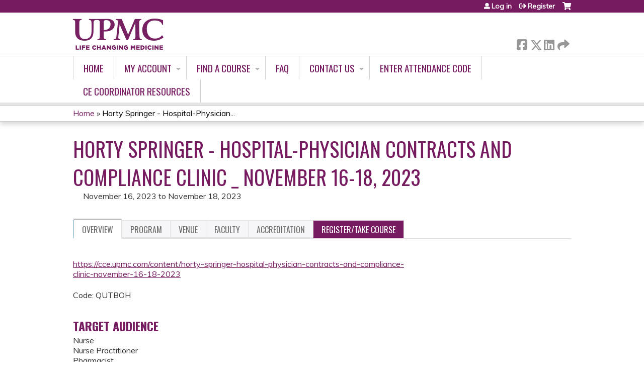

--- FILE ---
content_type: text/css
request_url: https://cce.upmc.com/sites/default/files/advagg_css/css__lCQwT771JupYHKGJZTzrP3wzTsFj7ep313cT_u7G3cM__-XoZCmJ8zqWLCdziUWp5MOq_bP3uXPqB97YuHgUAkTo__SSle0NRE9d9HGWHLfDYe3xEbnpv-_fviYBL1bs2WW2A.css
body_size: 7725
content:
.book-navigation .menu{border-top:1px solid #888;padding:1em 0 0 3em;}.book-navigation .page-links{border-top:1px solid #888;border-bottom:1px solid #888;text-align:center;padding:0.5em;}.book-navigation .page-previous{text-align:left;width:42%;display:block;float:left;}.book-navigation .page-up{margin:0 5%;width:4%;display:block;float:left;}.book-navigation .page-next{text-align:right;width:42%;display:block;float:right;}#book-outline{min-width:56em;}.book-outline-form .form-item{margin-top:0;margin-bottom:0;}html.js #edit-book-pick-book{display:none;}.form-item-book-bid .description{clear:both;}#book-admin-edit select{margin-right:24px;}#book-admin-edit select.progress-disabled{margin-right:0;}#book-admin-edit tr.ajax-new-content{background-color:#ffd;}#book-admin-edit .form-item{float:left;}
/*})'"*/
.calendar-calendar tr.odd,.calendar-calendar tr.even{background-color:#fff;}.calendar-calendar table{border-collapse:collapse;border-spacing:0;margin:0 auto;padding:0;width:100%;}.calendar-calendar .month-view table{border:none;padding:0;margin:0;width:100%;}.calendar-calendar .year-view td{width:32%;padding:1px;border:none;}.calendar-calendar .year-view td table td{width:13%;padding:0;}.calendar-calendar tr{padding:0;margin:0;background-color:white;}.calendar-calendar th{text-align:center;margin:0;}.calendar-calendar th a{font-weight:bold;}.calendar-calendar td{width:14%;border:1px solid #ccc;color:#777;text-align:right;vertical-align:top;margin:0;padding:0;}.calendar-calendar .mini{border:none;}.calendar-calendar td.week{width:1%;min-width:1%;}.calendar-calendar .week{clear:both;font-style:normal;color:#555;font-size:0.8em;}.calendar-calendar .inner{height:auto !important;height:5em;padding:0;margin:0;}.calendar-calendar .inner div{padding:0;margin:0;}.calendar-calendar .inner p{padding:0 0 .8em 0;margin:0;}.calendar-calendar td a{font-weight:bold;text-decoration:none;}.calendar-calendar td a:hover{text-decoration:underline;}.calendar-calendar td.year,.calendar-calendar td.month{text-align:center;}.calendar-calendar th.days{color:#ccc;background-color:#224;text-align:center;padding:1px;margin:0;}.calendar-calendar div.day{float:right;text-align:center;padding:0.125em 0.25em 0 0.25em;margin:0;background-color:#f3f3f3;border:1px solid gray;border-width:0 0 1px 1px;clear:both;width:1.5em;}.calendar-calendar div.calendar{background-color:#fff;border:solid 1px #ddd;text-align:left;margin:0 .25em .25em 0;width:96%;float:right;clear:both;}.calendar-calendar .day-view div.calendar{float:none;width:98%;margin:1% 1% 0 1%;}.calendar-calendar div.title{font-size:.8em;text-align:center;}.calendar-calendar div.title a{color:#000;}.calendar-calendar div.title a:hover{color:#c00;}.calendar-calendar .content{clear:both;padding:3px;padding-left:5px;}.calendar div.form-item{white-space:normal;}table td.mini,table th.mini,table.mini td.week{padding:0 1px 0 0;margin:0;}table td.mini a{font-weight:normal;}.calendar-calendar .mini-day-off{padding:0px;}.calendar-calendar .mini-day-on{padding:0px;}table .mini-day-on a{text-decoration:underline;}.calendar-calendar .mini .title{font-size:.8em;}.mini .calendar-calendar .week{font-size:.7em;}.mini-row{width:100%;border:none;}.mini{width:32%;vertical-align:top;}.calendar-calendar .stripe{height:5px;width:auto;font-size:1px !important;line-height:1px !important;}.calendar-calendar .day-view .stripe{width:100%;}table.calendar-legend{background-color:#ccc;width:100%;margin:0;padding:0;}table.calendar-legend tr.odd .stripe,table.calendar-legend tr.even .stripe{height:12px !important;font-size:9px !important;line-height:10px !important;}.calendar-legend td{text-align:left;padding-left:5px;}.calendar-empty{font-size:1px;line-height:1px;}.calendar-calendar td.calendar-agenda-hour{text-align:right;border:none;border-top:1px solid #CCCCCC;padding-top:.25em;width:1%;}.calendar-calendar td.calendar-agenda-no-hours{min-width:1%;}.calendar-calendar td.calendar-agenda-hour .calendar-hour{font-size:1.2em;font-weight:bold;}.calendar-calendar td.calendar-agenda-hour .calendar-ampm{font-size:1em;}.calendar-calendar td.calendar-agenda-items{border:1px solid #CCCCCC;text-align:left;}.calendar-calendar td.calendar-agenda-items div.calendar{width:auto;padding:.25em;margin:0;}.calendar-calendar div.calendar div.inner .calendar-agenda-empty{width:100%;text-align:center;vertical-align:middle;padding:1em 0;background-color:#fff;}.calendar-date-select form{text-align:right;float:right;width:25%;}.calendar-date-select div,.calendar-date-select input,.calendar-date-select label{text-align:right;padding:0;margin:0;float:right;clear:both;}.calendar-date-select .description{float:right;}.calendar-label{font-weight:bold;display:block;clear:both;}.calendar-calendar div.date-nav{background-color:#ccc;color:#777;padding:0.2em;width:auto;border:1px solid #ccc;}.calendar-calendar div.date-nav a,.calendar-calendar div.date-nav h3{color:#777;text-decoration:none;}.calendar-calendar th.days{background-color:#eee;color:#777;font-weight:bold;border:1px solid #ccc;}.calendar-calendar td.empty{background:#ccc;border-color:#ccc;color:#cc9;}.calendar-calendar table.mini td.empty{background:#fff;border-color:#fff;}.calendar-calendar td div.day{border:1px solid #ccc;border-top:none;border-right:none;margin-bottom:2px;}.calendar-calendar td .inner div,.calendar-calendar td .inner div a{background:#eee;}.calendar-calendar div.calendar{border:none;font-size:x-small;}.calendar-calendar td .inner div.calendar div,.calendar-calendar td .inner div.calendar div a{border:none;background:#ffc;padding:0;}.calendar-calendar td .inner div.calendar div.calendar-more,.calendar-calendar td .inner div.calendar div.calendar-more a{color:#444;background:#fff;text-align:right;}.calendar-calendar td .inner .view-field,.calendar-calendar td .inner .view-field a{color:#444;font-weight:normal;}.calendar-calendar td span.date-display-single,.calendar-calendar td span.date-display-start,.calendar-calendar td span.date-display-end,.calendar-calendar td span.date-display-separator{font-weight:bold;}.calendar-calendar td .inner div.day a{color:#4b85ac;}.calendar-calendar tr td.today,.calendar-calendar tr.odd td.today,.calendar-calendar tr.even td.today{background-color:#C3D6E4;}.calendar-calendar td .inner div.calendar div div.view-data-node-data-field-date-field-date-value{}.calendar-calendar td.past{}.calendar-calendar td.future{}.calendar-calendar td.has-events{}.calendar-calendar td.has-no-events{}.calendar-calendar tbody{border-top:none;}.calendar-calendar .month-view .full .inner,.calendar-calendar .week-view .full .multi-day .inner{height:auto;min-height:auto;}.calendar-calendar .week-view .full .calendar-agenda-hour
  .calendar-calendar .month-view .full .single-day .inner .view-item{float:left;width:100%;}.calendar-calendar .week-view .full .calendar-agenda-hour,.calendar-calendar .day-view .full .calendar-agenda-hour{padding-right:2px;}.calendar-calendar .week-view .full .calendar-agenda-hour{width:6%;min-width:0px;}.calendar-calendar .week-view .full .days{width:13%;}.calendar-calendar .month-view .full div.calendar,.calendar-calendar .week-view .full div.calendar,.calendar-calendar .day-view div.calendar{width:auto;}.calendar-calendar .month-view .full tr.date-box,.calendar-calendar .month-view .full tr.date-box td,.calendar-calendar .month-view .full tr.multi-day,.calendar-calendar .month-view .full tr.multi-day td{height:19px;max-height:19px;}.calendar-calendar .month-view .full tr.single-day .no-entry,.calendar-calendar .month-view .full tr.single-day .no-entry .inner{height:44px !important;line-height:44px;}.calendar-calendar .month-view .full tr.single-day .noentry-multi-day,.calendar-calendar .month-view .full tr.single-day .noentry-multi-day .inner{height:22px !important;line-height:22px;}.calendar-calendar .month-view .full td,.calendar-calendar .week-view .full td,.calendar-calendar .day-view  td{vertical-align:top;padding:1px 2px 0 2px}.calendar-calendar .month-view .full td.date-box{height:1%;border-bottom:0px;padding-bottom:2px;}.calendar-calendar .month-view .full .week{font-size:inherit;}.calendar-calendar .month-view .full .week a,.calendar-calendar .week-view .full .week a{color:#4b85ac;}.calendar-calendar .month-view .full td .inner div.day,.calendar-calendar .month-view .full td .inner div.day a{border:none;background:none;margin-bottom:0px;}.calendar-calendar .month-view .full td.date-box .inner,.calendar-calendar .week-view .full td.date-box .inner{min-height:inherit;}.calendar-calendar .month-view .full td.multi-day,.calendar-calendar .week-view .full td.multi-day{border-top:0px;border-bottom:0px;}.calendar-calendar .week-view .full .first td.multi-day{border-top:1px solid #CCCCCC;}.calendar-calendar .month-view .full td.single-day{border-top:0px;}.calendar-calendar .month-view .full td.multi-day .inner,.calendar-calendar .week-view .full td.multi-day .inner,.calendar-calendar .day-view .full td.multi-day .inner{min-height:inherit;width:auto;position:relative;}.calendar-calendar .month-view .full td.multi-day.no-entry{min-height:0px;}.calendar-calendar .month-view .full td.single-day .calendar-empty,.calendar-calendar .month-view .full td.single-day.empty,.calendar-calendar .month-view .full td.date-box.empty{background:#F4F4F4;}.calendar-calendar .month-view .full td.single-day .inner div,.calendar-calendar .month-view .full td.single-day .inner div a,.calendar-calendar .month-view .full td.multi-day .inner div,.calendar-calendar .month-view .full td.multi-day .inner div a,.calendar-calendar .month-view .full td .inner div.calendar.monthview div,.calendar-calendar .month-view .full td .inner div.calendar.monthview div a,.calendar-calendar .week-view .full td.single-day .inner div,.calendar-calendar .week-view .full td.single-day .inner div a,.calendar-calendar .week-view .full td.multi-day .inner div,.calendar-calendar .week-view .full td.multi-day .inner div a,.calendar-calendar .week-view .full td .inner div.calendar.weekview div,.calendar-calendar .week-view .full td .inner div.calendar.weekview div a,.calendar-calendar .day-view .full td .inner div.view-item,.calendar-calendar .day-view .full td .inner div.calendar div,.calendar-calendar .day-view .full td .inner div.calendar div a{background:none;}.calendar-calendar .day-view .full td .inner div.calendar div,.calendar-calendar .day-view .full td .inner div.calendar div a{margin:0px 3px;}.calendar-calendar .day-view .full td .inner div.calendar div.stripe{margin:0px;}.calendar-calendar .month-view .full tr td.today,.calendar-calendar .month-view .full tr.odd td.today,.calendar-calendar .month-view .full tr.even td.today{background:none;border-left:2px solid #7C7F12;border-right:2px solid #7C7F12;}.calendar-calendar .month-view .full td.date-box.today{border-width:2px 2px 0px 2px;border-style:solid;border-color:#7C7F12;}.calendar-calendar .month-view .full tr td.single-day.today{border-bottom:2px solid #7C7F12;}.calendar-calendar .month-view .full tr td.multi-day.starts-today{border-left:2px solid #7C7F12;}.calendar-calendar .month-view .full tr td.multi-day.ends-today{border-right:2px solid #7C7F12;}.calendar-calendar .month-view .full tr td.multi-day,.calendar-calendar .month-view .full tr td.single-day{border-top:0px;}.calendar-calendar .month-view .full tr td.multi-day,.calendar-calendar .month-view .full tr td.date-box{border-bottom:0px;}.calendar-calendar .month-view .full .inner .monthview,.calendar-calendar .week-view .full .inner .weekview,.calendar-calendar .day-view .full .inner .dayview{-moz-border-radius:5px;border-radius:5px;width:auto;float:none;display:block;margin:.25em auto;position:relative;}.calendar-calendar .month-view .full td.single-day div.monthview,.calendar-calendar .week-view .full td.single-day div.weekview,.calendar-calendar .day-view .full td.single-day div.dayview{background:#ffc;width:auto;padding:0px 3px;overflow:hidden;}.calendar-calendar .month-view .full td.single-day .calendar-more div.monthview{background:none;}.calendar-calendar .day-view td div.dayview{padding:0px;}.calendar-calendar .month-view .full td.multi-day div.monthview,.calendar-calendar .week-view .full td.multi-day div.weekview,.calendar-calendar .day-view .full td.multi-day div.dayview{background:#74a5d7;height:1.9em;overflow:hidden;margin:0px auto;color:#ffffff;position:relative;}.calendar-calendar .week-view .full td.multi-day div.weekview{height:3.5em;}.calendar-calendar .month-view .full td.multi-day .inner .view-field,.calendar-calendar .month-view .full td.multi-day .inner .view-field a,.calendar-calendar .week-view .full td.multi-day .inner .view-field,.calendar-calendar .week-view .full td.multi-day .inner .view-field a,.calendar-calendar .day-view .full td.multi-day .inner .view-field,.calendar-calendar .day-view .full td.multi-day .inner .view-field a{color:#ffffff;}.calendar-calendar .full td.multi-day .calendar .view-field,.calendar-calendar .full td.single-day .calendar .view-field{}.calendar-calendar .day-view .full td.multi-day div.dayview,.calendar-calendar .week-view .full td.multi-day div.weekview{margin-bottom:2px;}.calendar-calendar .month-view .full td.multi-day .calendar.monthview .view-field{white-space:nowrap;float:left;margin-right:3px;}.calendar-calendar .week-view .full td.multi-day .calendar.weekview .view-field{white-space:nowrap;display:inline;margin-right:3px;}.calendar-calendar .day-view .full td.multi-day .calendar.weekview .view-field{display:block;}.calendar-calendar .month-view .full td.multi-day .calendar.monthview .contents,.calendar-calendar .week-view .full td.multi-day .calendar.weekview .contents{position:absolute;width:3000px;left:5px;}.calendar-calendar .day-view td .stripe,.calendar-calendar .month-view .full td .stripe,.calendar-calendar .week-view .full td .stripe{-moz-border-radius:5px 5px 0px 0px;border-radius:5px 5px 0px 0px;left:0px;top:0px;width:100%;height:3px;z-index:2;}.calendar-calendar .full td.single-day .continuation,.calendar-calendar .full td.single-day .continues,.calendar-calendar .full td.single-day .cutoff{display:none;}.calendar-calendar .month-view .full td.multi-day  .inner .monthview .continuation,.calendar-calendar .week-view .full td.multi-day  .inner .weekview .continuation{float:left;margin-right:3px;height:1.9em;}.calendar-calendar .week-view .full td.multi-day  .inner .weekview .continuation{height:2.75em;padding-top:0.75em;margin-right:8px;}.calendar-calendar .month-view .full td.multi-day .inner .monthview .continues,.calendar-calendar .month-view .full td.multi-day .inner .monthview .cutoff,.calendar-calendar .week-view .full td.multi-day .inner .weekview .continues,.calendar-calendar .week-view .full td.multi-day .inner .weekview .cutoff{position:absolute;right:0px !important;right:-1px;width:10px;text-align:left;background:#74a5d7;-moz-border-radius:0px 5px 5px 0px;border-radius:0px 5px 5px 0px;height:1.9em;padding-left:6px;z-index:1;}.calendar-calendar .week-view .full td.multi-day .inner .weekview .continues,.calendar-calendar .week-view .full td.multi-day .inner .weekview .cutoff{height:2.75em;padding-top:0.75em;}.calendar-calendar .month-view .full td.multi-day .inner .monthview .cutoff,.calendar-calendar .week-view .full td.multi-day .inner .weekview .cutoff{width:8px;padding-left:0px;}.calendar-calendar .week-view .full td.multi-day{padding:2px;}.calendar-calendar .week-view td.single-day div.calendar{width:100%;padding-left:0px;padding-right:0px;}.calendar-calendar .week-view .full tr.last td.multi-day{border-bottom:1px solid #CCCCCC;}.view .date-nav-wrapper .clear-block{margin-bottom:10px;}.view .date-nav-wrapper{position:relative;margin-top:5px;width:100%;}.view .date-nav-wrapper .date-nav{background-color:transparent;border:0px;height:30px;height:auto;min-height:30px;position:relative;margin-bottom:10px;}.view .date-nav-wrapper .date-prev a,.view .date-nav-wrapper .date-next a{text-decoration:none;color:inherit;font-size:12px;}.view .date-nav-wrapper.date-nav a:hover{text-decoration:underline;}.view .date-nav-wrapper .date-prev{-moz-border-radius:5px 0 0 5px;border-radius:5px 0 0 5px;background:none repeat scroll 0 0 #dfdfdf;float:none;padding:5px 0;position:absolute;right:60px;left:auto;text-align:right;top:0px;width:auto;z-index:1;font-size:12px;}.block-views .view .date-nav-wrapper .date-prev{left:0;right:auto;}.view .date-nav-wrapper .date-prev a{margin-left:10px;font-weight:bold;}.view .date-nav-wrapper .date-heading{position:relative;width:100%;top:0px;text-align:center;z-index:0;}.view .date-nav-wrapper .date-heading h3{line-height:30px;font-size:1.7em;}.view .date-nav-wrapper .date-next{-moz-border-radius:0px 5px 5px 0px;border-radius:0px 5px 5px 0px;background:none repeat scroll 0 0 #dfdfdf;float:none;padding:5px 0;position:absolute;right:0px;text-align:right;top:0px;width:auto;z-index:1;font-size:12px;}.view .date-nav-wrapper .date-next a{margin-right:10px;font-weight:bold;}.attachment .calendar-calendar{margin-top:20px;clear:both;}.calendar-calendar th a,.attachment .calendar-calendar th{background-color:transparent;border:0px;}.attachment .calendar-calendar th.calendar-agenda-hour{color:#777777;font-weight:bold;text-align:right;}.view-calendar .feed-icon{margin-top:5px;}.view table.mini .date-prev,.view table.mini .date-next{background:none;}.date-nav div.date-prev,.date-nav div.date-next,.date-nav{width:auto;}ul.calendar-links,.region-content ul.calendar-links{margin:0;padding:0;}.year-view div.month-view div.date-nav{background-color:#DFDFDF;min-height:20px;}
/*})'"*/
.responsive-calendar ul{list-style:none;padding:0;margin:0;clear:both;width:100%;}.responsive-calendar li{display:block;float:left;width:13%;padding:5px;box-sizing:border-box;border:1px solid #ccc;margin-right:-1px;margin-bottom:-1px;}.responsive-calendar li li{border:none;width:auto;}.responsive-calendar li .day,.responsive-calendar li .month{display:none;}.responsive.calendar-calendar .month-view{width:30%;float:left;margin-right:10px;}.responsive.calendar-calendar .month-view .mini .day,.responsive.calendar-calendar .month-view .mini .month{display:none;}.responsive.calendar-calendar .month-view td,.responsive.calendar-calendar .month-view td.mini.empty{border:none;border-right:1px solid #aaa;border-bottom:1px solid #aaa;text-align:center;}.responsive.calendar-calendar .month-view tbody{border-top:1px solid #aaa;border-left:1px solid #aaa;}.feed-icon{clear:both;margin:30px 0;}@media only screen and (max-width :768px) {
 .responsive-calendar .weekdays{display:none;}.responsive-calendar li{height:auto!important;border-top:1px solid #ededed;border-bottom:1px solid #ededed;width:100%;padding:10px 0px;margin-bottom:-1px;text-indent:10px;}.responsive-calendar li .day,.responsive-calendar li .month{display:inline;}.responsive-calendar li.out_of_range{display:none;}.responsive.calendar-calendar .month-view{width:auto;float:none;clear:both;margin-right:none;} 
}
/*})'"*/
#comments{margin-top:15px;}.indented{margin-left:25px;}.comment-unpublished{background-color:#fff4f4;}.comment-preview{background-color:#ffffea;}
/*})'"*/
.date-repeat-input{float:left;margin-right:5px;width:auto;}.date-repeat-input select{min-width:7em;}.date-repeat fieldset{clear:both;float:none;}.date-repeat-radios{margin-bottom:1em;}.date-repeat-radios input[type=radio]{float:left;margin:0.75em 0.75em 0 0;}.date-repeat-radios .form-wrapper{float:left;}.date-repeat-radios .form-type-checkboxes .form-type-checkbox{width:15%;float:left;margin:0;}.date-repeat-radios .date-repeat-radios-item{margin-bottom:1em;}.weekly .form-type-checkboxes .form-type-checkbox{float:left;margin-right:10px;}.date-repeat-input.byday-count label,.date-repeat-input.byday-count select,.date-clear.bymonthday label,.date-clear.bymonthday select{display:inline;}.date-repeat-input.byday-day label,.date-clear.bymonthday .field-suffix{font-weight:bold;}.range-of-repeat .form-radios > div{margin-top:0.5em;}.range-of-repeat .count input[type=text]{margin:0 0.5em;}.range-of-repeat .until .form-wrapper{margin:0 0.5em;display:inline-block;vertical-align:middle;}.range-of-repeat .until .form-radio,.range-of-repeat .until .date-prefix-inline{margin:0 0 1.4em 0;vertical-align:middle;}.range-of-repeat .until.widget-date_popup.label-above .form-radio,.range-of-repeat .until.widget-date_popup.label-above .date-prefix-inline{margin:0;vertical-align:middle;}.range-of-repeat .until.widget-date_select.label-within .form-radio,.range-of-repeat .until.widget-date_select.label-within .date-prefix-inline{margin:0;vertical-align:middle;}.range-of-repeat .until.widget-date_select.label-above .form-radio,.range-of-repeat .until.widget-date_select.label-above .date-prefix-inline{margin:1.4em 0 0 0;vertical-align:middle;}.range-of-repeat .until .form-type-date-text .date-padding{padding:0;}.range-of-repeat .until.widget-date_select.label-within .date-padding{padding:0;}.range-of-repeat .until.widget-date_select.label-above .date-padding{padding:0;}.range-of-repeat .until .form-type-date-select,.range-of-repeat .until .form-type-date-popup,.range-of-repeat .until .form-type-date-text{border:none;margin:0;}
/*})'"*/
body.navbar-tray-open{overflow-x:hidden;}.navbar-administration #navbar-administration #ethosce-admin-support-form{padding:10px;}.navbar-administration #navbar-administration #ethosce-admin-support-form .form-text{padding:4px;background-color:#eee;max-width:100%;}.navbar-administration #navbar-administration .navbar-toggle-orientation{display:none !important;}.navbar-administration #navbar-administration .navbar-tray-vertical .navbar-menu a{display:block;}.navbar-administration #navbar-administration .navbar-tray-vertical{overflow-y:auto !important;}.navbar-administration #navbar-administration .navbar-tray a,.navbar-administration #navbar-administration .navbar-tab a.active,.navbar-administration #navbar-administration .navbar-tab a.active:before{color:#eee;}.navbar-administration #navbar-administration .navbar-tray a:hover,.navbar-administration #navbar-administration .navbar-tab a:hover,.navbar-administration #navbar-administration .navbar-icon:hover:before,.navbar-administration #navbar-administration .navbar-bar .navbar-icon.active:hover:before{color:#fff;}.navbar-administration #navbar-administration .navbar-tray-horizontal a:focus,.navbar-administration #navbar-administration .navbar-box a:focus,.navbar-administration #navbar-administration .navbar-menu li.navbar-level-1 > div.navbar-box a.active{background-color:transparent;}.navbar-administration #navbar-administration .navbar-menu li.navbar-level-1 > div.navbar-box a.active{text-decoration:underline;}.navbar-administration #navbar-administration .navbar-icon-menu:before{content:"\e018";}.navbar-administration #navbar-administration .navbar-tray a,.navbar-administration #navbar-administration .navbar-tray .navbar-menu li.open ul a{padding-top:.5em;padding-bottom:.5em;display:block;}.navbar-administration #navbar-administration ul.navbar-menu li a,.navbar-administration #navbar-administration .navbar-tab a{padding-top:.7em;padding-bottom:.7em;padding-left:22px;border:0;}.navbar-administration #navbar-administration .navbar-tray .navbar-menu li li button:before{top:.2em;}.navbar-administration #navbar-administration .navbar-icon{padding-left:5px;}.navbar-administration #navbar-administration a.navbar-icon{padding-left:27px !important;}.navbar-administration #navbar-administration .navbar-icon:before{font-size:15px;top:.6em;left:5px;}#navbar-administration .navbar-tray .navbar-active-trail > .navbar-box .navbar-menu-item,#navbar-administration .navbar-tray .navbar-active #navbar-administration .navbar-tray .active{color:#eee;}#navbar-administration .navbar-icon.navbar-handle:focus{outline:none !important;}#navbar-administration #navbar-bar .navbar-tab-environments{float:right;}#navbar-administration #navbar-bar .navbar-tab-environments a{pointer-events:none;cursor:pointer;text-transform:uppercase;}#navbar-administration #navbar-bar .navbar-tab-environments a:before{display:none;}#navbar-administration #navbar-bar .navbar-icon:before{color:inherit;}#wrapper #environment-indicator{text-shadow:none;text-transform:uppercase;}#wrapper #environment-indicator .gradient-bar{background-image:none;}#wrapper #environment-indicator .gradient-bar .environment-indicator-name{background-image:none;font-size:14px;text-shadow:none;pointer-events:none;}.navbar-administration #navbar-administration .navbar-tray .menu li a{padding:.7em 2.75em;font-family:"Open Sans",sans-serif;font-size:14px;line-height:1.2em;position:relative;}.navbar-administration #navbar-administration .navbar-tray .menu li a:before{font-size:15px;font-family:libricons,sans-serif;content:"\e039";color:#999;position:absolute;left:.6667em;top:.6em;width:20px;height:100%;display:block;}.navbar-administration #navbar-administration .navbar-tray .menu li a:hover:before,.navbar-administration #navbar-administration .navbar-tray .menu li a.active:before{color:#fff;}#navbar-administration #navbar-bar{max-width:100% !important;}#navbar-administration li{background-color:transparent !important;}#navbar-administration .navbar-bar{background-color:#303146;}#navbar-administration .navbar-tray,#navbar-administration .navbar-menu{background-color:#303146 !important;}#navbar-administration a{color:#fff !important;}#navbar-administration #navbar-bar{max-width:100% !important;}#navbar-administration .navbar-tray-vertical{height:100%;}@media only screen and (max-width:800px) {
 .navbar-administration #navbar-administration .navbar-bar .navbar-icon{padding-left:18px;text-indent:0;width:auto;}.navbar-administration #navbar-administration .navbar-bar .navbar-icon:before{text-indent:0;}#coffee-form{left:0;margin-left:0;width:auto;}#coffee-q{width:100%;}body.navbar-tray-open.navbar-vertical.navbar-fixed{margin-left:0;} 
}
/*})'"*/
.page-node-course-reports-dashboard #page-header,.page-node-course-reports-dashboard-parent #page-header,.page-node-course-reports-group-dashboard #page-header,.page-admin-reports-course-all-courses-dashboard #page-header,.page-admin-reports-course-accme-dashboard #page-header,.page-admin-reports-user-engagement-dashboard #page-header,.page-admin-reports-course-analytics-embed #page-header{display:none;}.page-node-course-reports-dashboard #page,.page-node-course-reports-dashboard-parent #page,.page-node-course-reports-group-dashboard #page,.page-admin-reports-course-all-courses-dashboard #page,.page-admin-reports-course-accme-dashboard #page,.page-admin-reports-user-engagement-dashboard #page,.page-admin-reports-course-analytics-embed #page{margin:75px 0 0;padding:0;}#ethosce-bi-analytics-dashboard .pane-content .fieldset-wrapper{padding-top:10px;}#ethosce-bi-analytics-dashboard .pane-content .fieldset-wrapper .item-list{margin-bottom:15px;}#ethosce-bi-analytics-dashboard .pane-content .fieldset-wrapper .item-list h3{margin-top:10px;}.pane-ethosce-bi-analytics-create .access-restricted li a:hover{cursor:not-allowed;}.pane-ethosce-bi-analytics-create .access-restricted li:after{content:"\f023";font-family:fontawesome;margin-left:5px;}
/*})'"*/
.admin-toolbar-menu a[href$="admin/course-warpwire/auth"]{text-transform:capitalize;}
/*})'"*/
.field .field-label{font-weight:bold;}.field-label-inline .field-label,.field-label-inline .field-items{float:left;}form .field-multiple-table{margin:0;}form .field-multiple-table th.field-label{padding-left:0;}form .field-multiple-table td.field-multiple-drag{width:30px;padding-right:0;}form .field-multiple-table td.field-multiple-drag a.tabledrag-handle{padding-right:.5em;}form .field-add-more-submit{margin:.5em 0 0;}
/*})'"*/
.node-unpublished{background-color:#fff4f4;}.preview .node{background-color:#ffffea;}td.revision-current{background:#ffc;}
/*})'"*/
.poll{overflow:hidden;}.poll .bar{height:1em;margin:1px 0;background-color:#ddd;}.poll .bar .foreground{background-color:#000;height:1em;float:left;}.poll .links{text-align:center;}.poll .percent{text-align:right;}.poll .total{text-align:center;}.poll .vote-form{text-align:center;}.poll .vote-form .choices{text-align:left;margin:0 auto;display:table;}.poll .vote-form .choices .title{font-weight:bold;}.node-form #edit-poll-more{margin:0;}.node-form #poll-choice-table .form-text{display:inline;width:auto;}.node-form #poll-choice-table td.choice-flag{white-space:nowrap;width:4em;}td.poll-chtext{width:80%;}td.poll-chvotes .form-text{width:85%;}
/*})'"*/
.question-type-name{font-style:italic;}#quiz-progress{font-style:italic;font-size:80%;}#quiz-score-possible,#quiz-score-percent{font-weight:bold;}td.quiz-summary-qcell{vertical-align:top;padding:1em 1em 0 0;}td.quiz-summary-qcell table tr{background:transparent;}td.quiz-summary-qcell table td{vertical-align:top;padding:.5em;}.quiz-answer-feedback{font-style:italic;}.feedback-icon{display:inline;}.add-questions{background:transparent url(/sites/all/modules/contrib/quiz/images/add.png) no-repeat scroll 0% 10%;padding:0 0 1em 2em;}.hidden-question{display:none;}.quiz-question-browser-row.odd{background-color:#e7e7e7;}.quiz-question-browser-row.even{background-color:#fbfbfb;}#quiz-question-browser-filters{background:none repeat scroll 0 0 #e1e2dc;border-color:#bebfb9;border-style:solid;border-width:1px;font-weight:normal;padding:3px 10px;text-transform:uppercase;}#quiz-question-browser-filters td.active{background-color:#666;}.quiz-question-browser-row.odd td.active{background-color:#e2e2f9;}.quiz-question-browser-row.even td.active{background-color:#f8f8ff;}tr.selected.quiz-question-browser-row td,tr.selected.quiz-question-browser-row td.active{background:none repeat scroll 0 0 #505050;color:#fff;}.browser-table th{border-bottom:0 solid #666666;}.q-staying{display:inline;float:left;margin-right:8px;}div.quiz-report{margin:0;padding:0;}div.quiz-report .dt{background:#eee;border-top:solid 1px gray;padding-left:5px;}div.quiz-report .quiz-report-question-header h3{float:left;}div.quiz-report-score-container{border-right:solid 1px gray;border-left:solid 1px gray;border-bottom:solid 1px gray;border-top:solid 1px gray;float:right;padding:4px 6px;}div.quiz-report-score-container span div.form-item{display:inline;}div.quiz-score-submit{float:right;}.quiz-report-skipped{float:right;}.q-correct{background-color:#ddffdd;}.q-wrong{background-color:#ffcccc;}.q-waiting{background-color:#ffffdd;}input#edit-submit-hidden{height:0;width:0;overflow:hidden;padding:0;border:none;}.quiz-passed{color:#00dd00;}.quiz-failed{color:#dd0000;}#no-questions{font-style:italic;}#quiz-start-quiz-button-form div{padding:0;margin:0;}#quiz-start-quiz-button-form input{margin:0;}#quiz-view-table td{padding:0 3px 0 3px;margin:0;line-height:110%;}#browser-pager .pager-last{display:none;}#browser-pager .pager-first{display:none;}.matching-tbl{width:auto;border-collapse:separate;padding:0;margin:0;border:0;line-height:100%;}.matching-tbl p,.matching-tbl select,.matching-tbl div{padding:0;margin:0;line-height:100%;}.matching-tbl td{padding:2px;margin:2px;line-height:100%;}.quiz-solution{border-left:solid 5px #00ff00;padding-left:3px;}.quiz-answer-hidden{font-style:italic;}#quiz-jumper-form,#quiz-jumper-form div,#quiz-jumper-form select{display:inline;}#quiz-progress .item-list .pager{text-align:left;}#quiz-categorized-form #autocomplete{overflow:auto;max-height:300px;}.mark-doubtful .toggle{margin:auto;position:relative;width:100px;overflow:hidden;height:18px;line-height:18px;font-size:11px;text-align:center;cursor:pointer;border:1px solid #ccc;-moz-border-radius:3px;-webkit-border-radius:3px;-khtml-border-radius:3px;border-radius:3px;-moz-box-shadow:0 0 10px rgba(0,0,0,0.50) inset;-webkit-box-shadow:0 0 10px rgba(0,0,0,0.50) inset;box-shadow:0 0 10px rgba(0,0,0,0.50) inset;}.mark-doubtful .toggle.off{background-clip:padding-box;background-image:-webkit-gradient(linear,0% 0%,100% 0%,color-stop(50%,red),color-stop(50%,white),color-stop(100%,white));background-image:-moz-linear-gradient(left,red 50%,white 50%,white 100%);background-image:linear-gradient(left,red 50%,white 50%,white 100%);}.mark-doubtful .toggle{background-image:-webkit-gradient(linear,0% 0%,100% 0%,color-stop(50%,white),color-stop(50%,green),color-stop(100%,green));background-image:-moz-linear-gradient(left,white 50%,green 50%,green 100%);background-image:linear-gradient(left,white 50%,green 50%,green 100%);}.mark-doubtful .toggle div{position:relative;color:#777;width:52px;-moz-border-radius:2px;-webkit-border-radius:2px;-khtml-border-radius:2px;border-radius:2px;background:white;text-shadow:1px 1px 0 white;background-image:-webkit-gradient(linear,0% 0%,0% 100%,color-stop(0%,#fefefe),color-stop(100%,#eaeaea));background-image:-moz-linear-gradient(top,#fefefe 0%,#eaeaea 100%);background-image:linear-gradient(top,#fefefe 0%,#eaeaea 100%);-webkit-transition:left 0.2s;-mox-transition:left 0.2s;-o-transition:left 0.2s;transition:left 0.2s;}
/*})'"*/
.relation-add-wrapper{margin-left:10px;}
/*})'"*/
#relation-add-block-block-form input.form-text,#relation-add-block-block-form select.form-select{width:100%;}
/*})'"*/
.search-form{margin-bottom:1em;}.search-form input{margin-top:0;margin-bottom:0;}.search-results{list-style:none;}.search-results p{margin-top:0;}.search-results .title{font-size:1.2em;}.search-results li{margin-bottom:1em;}.search-results .search-snippet-info{padding-left:1em;}.search-results .search-info{font-size:0.85em;}.search-advanced .criterion{float:left;margin-right:2em;}.search-advanced .action{float:left;clear:left;}
/*})'"*/
.uc-order-action img{padding:0 3px;position:relative;top:3px;}.view-uc-orders .form-item{padding-top:4px;}.view-uc-orders #edit-order-id{width:10em;}.view-uc-orders #edit-delivery-first-name-wrapper,.view-uc-orders #edit-created-wrapper{clear:left;}.view-uc-orders #edit-created-min-wrapper,.view-uc-orders #edit-created-max-wrapper{float:left;}.view-uc-orders .form-type-date-select .date-padding{padding:0 22px 0 0;}.view-uc-orders .form-type-date-select{padding-top:0;}.view-uc-orders tbody tr:hover{background-color:#ddd;}.view-uc-orders tbody td.views-field-order-total{text-align:right;}.view-uc-orders tbody td.views-field-created{text-align:center;}.order-overview-form{float:left;padding:0 2em 0 0;}.order-overview-form .form-item{margin-bottom:0;}.order-overview-form #uc-order-select-form,.order-overview-form #uc-order-admin-sort-form{margin-bottom:0;}.uc-orders-table{clear:both;width:100%;}.uc-orders-table thead th{white-space:nowrap;}.uc-orders-table tr.odd:hover,.uc-orders-table tr.even:hover{background-color:#ddd;}.uc-orders-table img{float:left;margin-right:.5em;}.order-admin-icons{margin-left:2px;}.order-admin-icons img{padding:0 3px;position:relative;top:3px;}.order-pane{border-color:#bbb;border-style:solid;border-width:1px;line-height:1.1em;margin:.5em;padding:.5em;position:relative;}.order-pane thead{background-color:#ddd;}.order-pane tbody{border-top:0;}.order-pane-icons{position:absolute;right:.5em;top:5px;}.order-pane-icons img{cursor:pointer;}.order-pane-title{font-weight:bold;padding-bottom:.5em;}.pos-left{float:left;}.abs-left{clear:left;}.order-pane.abs-left{border:0;padding:.5em 0;}.pos-right{float:right;}.abs-right{clear:right;float:right;}.text-center{text-align:center;}.full-width{width:100%;}.order-pane .uc-store-address-field .form-item{padding:0;}.order-pane .uc-store-address-field .form-item label{padding:2px 4px;width:12em;}.order-pane #edit-add-line-item,.order-pane #edit-add-line-item .form-item{float:left;margin-right:1em;padding-top:0;}.order-pane .line-item-table{width:auto;}.order-pane-table th{padding:4px 8px;font-weight:bold;}.order-pane-table td{padding:4px 8px;vertical-align:top;}.order-pane-table td.qty,.order-pane-table td.sku{text-align:center;white-space:nowrap;}.order-pane-table td.product{width:80%;}.order-pane-table td.cost,.order-pane-table td.price,.order-pane-table td.total{text-align:right;white-space:nowrap;}#order-edit-products .form-remove{cursor:pointer;margin-top:4px;}.uc-order-comments td{vertical-align:top;}.uc-order-comments .date,.uc-order-comments .user,.uc-order-comments .notified,.uc-order-comments .status{text-align:center;white-space:nowrap;}.uc-order-comments .message{width:80%;}.order-edit-table{width:auto;}.order-edit-table .oet-label{font-weight:bold;text-align:right;}.order-edit-table .form-item{display:inline;}.address-select-box{background-color:#ddd;border:solid 1px #999;margin-bottom:1em;padding-bottom:1em;padding-left:1em;width:auto;}.customer-select-box{background-color:#ddd;border:solid 1px #999;margin-top:1em;padding:1em;width:auto;}.line-item-table{width:100%;}.line-item-table td{padding:2px;}.line-item-table .li-title{font-weight:bold;text-align:right;width:100%;}.line-item-table .li-amount{text-align:right;white-space:nowrap;}.line-item-table .form-item{display:inline;}.order-review-table tbody{border-top:0;}.order-pane-table .product-description{font-size:.7em;}.order-pane #uc-credit-order-view-form{margin-bottom:0;margin-top:.5em;}#uc-credit-order-view-form .form-submit{margin:0;}.order-pane #uc-order-view-update-form{margin-bottom:1em;}#uc-order-view-update-form #edit-controls label{display:inline;}#uc-order-view-update-form #edit-controls .form-type-checkbox{padding-top:8px;}#uc-order-view-update-form #edit-controls .form-submit{margin:0;}.address-select-box #uc-order-address-book-form{margin-bottom:0;}.order-pane.abs-left .form-submit{margin:0.5em 0.5em 0.5em 0;}.order-pane #customer-select form{margin-bottom:0;}#order-pane-print_button{border:1px solid #bbb;padding:0.5em 0.5em 0.5em 2em;background:url(/sites/all/modules/contrib/ubercart/uc_store/images/print.gif) no-repeat 0.5em 50%;}
/*})'"*/
.product-image{clear:right;float:right;margin-left:4px;padding-left:4px;padding-top:4px;text-align:center;}.display-price{clear:right;float:right;font-size:1.3em;font-weight:bold;padding-bottom:4px;padding-left:4px;text-align:center;}.model{display:inline;font-weight:bold;margin-right:2em;}.uc-product-features td{vertical-align:top;}.add-feature div{padding-right:1em;}.add-feature div,.add-feature label{display:inline;}.combinations .form-item{margin:0;padding:0;}.expiration{display:inline;}.expiration .form-item{display:inline;}
/*})'"*/
.uc-price{white-space:nowrap;}.uc-inline-form .form-item{float:left;margin-right:1em;padding-top:5px;}#store-footer{clear:both;font-size:x-small;text-align:center;width:100%;}.uc-default-submit{height:0;left:-9999px;position:absolute;top:-9999px;width:0;}.uc-store-status td{vertical-align:top;}.uc-store-status td.title{font-weight:bold;white-space:nowrap;}.uc-store-status td.message{width:100%;}.uc-store-address-field .form-item{clear:left;margin-top:2px;margin-bottom:2px;padding:2px;}.uc-store-address-field .form-item label{float:left;padding-right:4px;text-align:right;width:15em;}.vertical-tabs .uc-store-address-field .form-item input{width:auto;}.vertical-tabs .form-type-textfield input{width:auto;}.ubercart-throbber{background-image:url(/sites/all/modules/contrib/ubercart/uc_store/images/throbber.gif);background-position:100% -20px;background-repeat:no-repeat;}.path-admin-store-orders span.icon{background:transparent url(/sites/all/modules/contrib/ubercart/uc_store/images/menu_orders.gif) no-repeat !important;}.path-admin-store-customers span.icon{background:transparent url(/sites/all/modules/contrib/ubercart/uc_store/images/menu_customers.gif) no-repeat !important;}.path-admin-store-products span.icon{background:transparent url(/sites/all/modules/contrib/ubercart/uc_store/images/menu_products.gif) no-repeat !important;}.path-admin-store-settings span.icon{background:transparent url(/sites/all/modules/contrib/ubercart/uc_store/images/menu_store_settings.gif) no-repeat !important;}.path-admin-store-reports span.icon{background:transparent url(/sites/all/modules/contrib/ubercart/uc_store/images/menu_reports.gif) no-repeat !important;}
/*})'"*/
#permissions td.module{font-weight:bold;}#permissions td.permission{padding-left:1.5em;}#permissions tr.odd .form-item,#permissions tr.even .form-item{white-space:normal;}#user-admin-settings fieldset .fieldset-description{font-size:0.85em;padding-bottom:.5em;}#user-admin-roles td.edit-name{clear:both;}#user-admin-roles .form-item-name{float:left;margin-right:1em;}.password-strength{width:17em;float:right;margin-top:1.4em;}.password-strength-title{display:inline;}.password-strength-text{float:right;font-weight:bold;}.password-indicator{background-color:#C4C4C4;height:0.3em;width:100%;}.password-indicator div{height:100%;width:0%;background-color:#47C965;}input.password-confirm,input.password-field{width:16em;margin-bottom:0.4em;}div.password-confirm{float:right;margin-top:1.5em;visibility:hidden;width:17em;}div.form-item div.password-suggestions{padding:0.2em 0.5em;margin:0.7em 0;width:38.5em;border:1px solid #B4B4B4;}div.password-suggestions ul{margin-bottom:0;}.confirm-parent,.password-parent{clear:left;margin:0;width:36.3em;}.profile{clear:both;margin:1em 0;}.profile .user-picture{float:right;margin:0 1em 1em 0;}.profile h3{border-bottom:1px solid #ccc;}.profile dl{margin:0 0 1.5em 0;}.profile dt{margin:0 0 0.2em 0;font-weight:bold;}.profile dd{margin:0 0 1em 0;}
/*})'"*/
#workflow_admin_ui_states .state-name input{margin-right:2em;}#workflow_admin_ui_states .state-status{text-align:center;}#workflow_admin_ui_states .state-count{text-align:right;}#workflow_admin_ui_states th.state-ops{}
/*})'"*/
.views-exposed-form .views-exposed-widget{float:left;padding:.5em 1em 0 0;}.views-exposed-form .views-exposed-widget .form-submit{margin-top:1.6em;}.views-exposed-form .form-item,.views-exposed-form .form-submit{margin-top:0;margin-bottom:0;}.views-exposed-form label{font-weight:bold;}.views-exposed-widgets{margin-bottom:.5em;}.views-align-left{text-align:left;}.views-align-right{text-align:right;}.views-align-center{text-align:center;}.views-view-grid tbody{border-top:none;}.view .progress-disabled{float:none;}
/*})'"*/
.media-wysiwyg-align-left,.media-float-left{float:left;margin-right:20px;}.media-wysiwyg-align-right,.media-float-right{float:right;margin-left:20px;}.media-wysiwyg-align-center{text-align:-moz-center;text-align:-webkit-center;text-align:center;}
/*})'"*/
